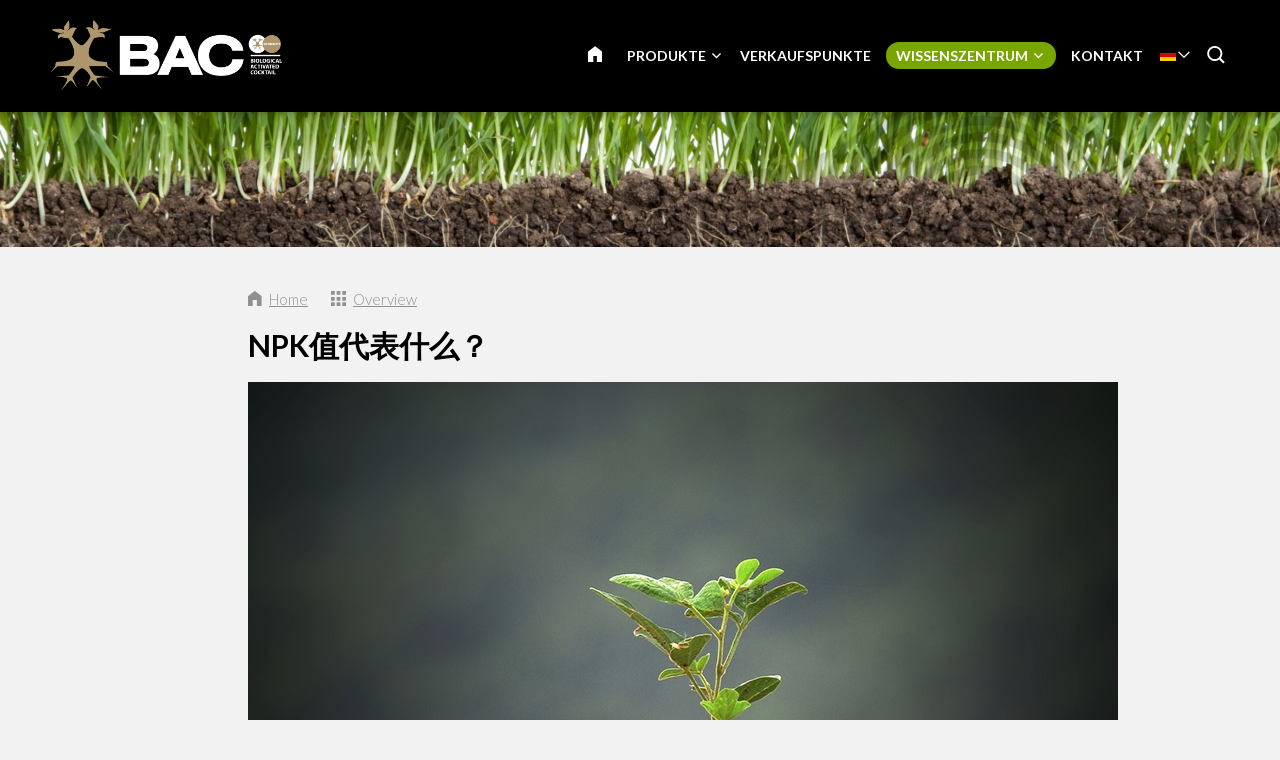

--- FILE ---
content_type: text/html; charset=UTF-8
request_url: https://www.baconline.de/wissenszentrum/blog/4347-npk-zhi-dai-biao-shen-me
body_size: 12265
content:
<!DOCTYPE html>
<!--[if lt IE 7 ]><html lang="de" class="no-js ie6"><![endif]-->
<!--[if IE 7 ]><html lang="de" class="no-js ie7"><![endif]-->
<!--[if IE 8 ]><html lang="de" class="no-js ie8"></html><![endif]-->
<!--[if IE 9 ]><html lang="de" class="no-js ie9"><![endif]-->
<!--[if (gt IE 9)|!(IE)]><!--><html lang="de" class="no-js"><!--<![endif]-->
<head>

<script type='text/javascript' src='/ui/uibase/script/setcookie.js?r=2b0fb64fe3071088dc4630093935479cfe20b7f0'></script>
<meta itemprop="pb:time" content="1597581780">
<meta property="og:type" content="article">
<meta property="og:url" content="https://www.baconline.de/wissenszentrum/blog/4347-npk-zhi-dai-biao-shen-me">
<meta property="og:title" content="NPK值代表什么？">
<meta property="og:description" content="种植者都希望给植物以适量的养分。NPK值能帮助您实现这一目标。NPK值通常出现在肥料包装上，说明其中含有多少氮、磷和钾。理解了NPK值，您就可以让植物保持健康。 氮 - N N代表氮。氮元素确保叶片和茎干呈现漂亮的绿色，并有助于植物生长。如果您的植物氮元素不足，叶片就会变黄。但氮过剩也不好，植物抗逆能力会下降，更容易遭受病害、真菌感染、霜冻和虫害。 磷 - P ...">
<meta property="og:image" content="https://www.baconline.de/l/library/download/urn:uuid:1bf021ac-d2ae-487e-ad79-d16fe7ffe6a4/bac-online-npk-waarde.jpg?scaleType=3&amp;width=600&amp;height=315">
<meta property="og:image:width" content="600">
<meta property="og:image:height" content="315">
<meta property="article:published_time" content="2020-09-18T14:54:00+00:00">
<meta property="article:author" content="PromoVisique">
<link rel="canonical" href="https://www.baconline.de/wissenszentrum/blog/4347-npk-zhi-dai-biao-shen-me" />
 <meta name='generator' content='Procurios' />
	<meta charset="UTF-8" />

    <link href="https://fonts.googleapis.com/css?family=Lato:300,400,700" rel="stylesheet" media="screen" type="text/css">
    <link rel='stylesheet' type='text/css' media='screen' href='/cache/2l6hhv7w6k844.f8a7ca9472af.css' />
<link rel='stylesheet' type='text/css' media='screen' href='/cache/beac9jwhp0ou.f8a7ca9472af.css' />
<link rel='stylesheet' type='text/css' media='print' href='/cache/1qi1rnqk4kee5.f8a7ca9472af.css' />
<meta http-equiv="X-UA-Compatible" content="IE=edge,chrome=1">
	<meta name='apple-mobile-web-app-capable' content='yes' />
	<link rel='apple-touch-icon-precomposed' href='/l/library/download/urn:uuid:97991275-131d-49b7-b8e7-dd5e2652191d/favicon-mobiel-bac-online.png?scaleType=3&height=57&width=57' sizes='57x57' />
	<link rel='apple-touch-icon-precomposed' href='/l/library/download/urn:uuid:97991275-131d-49b7-b8e7-dd5e2652191d/favicon-mobiel-bac-online.png?scaleType=3&height=72&width=72' sizes='72x72' />
	<link rel='apple-touch-icon-precomposed' href='/l/library/download/urn:uuid:97991275-131d-49b7-b8e7-dd5e2652191d/favicon-mobiel-bac-online.png?scaleType=3&height=144&width=144' sizes='114x114' />

	<title>NPK值代表什么？ - BAC Online</title>
	<meta name='viewport' content='initial-scale=1,maximum-scale=1,user-scalable=no,width=device-width' />
	<meta name='author' content='BAC Online' />
	<link rel="publisher" href="" />
	<meta name="copyright" content="© 2026 - BAC Online" />
	<meta name="description" content="种植者都希望给植物以适量的养分。NPK值能帮助您实现这一目标。NPK值通常出现在肥料包装上，说明其中含有多少氮、磷和钾。理解了NPK值，您就可以让植物保持健康。  氮 - N  N代表氮。氮元素确保叶片和茎干呈现漂亮的绿色，并有助于植物生长。如果您的植物氮元素不足，叶片就会变黄。但氮过剩也不好，植物抗逆..." />
	
    <link rel="shortcut icon" href="/l/library/download/urn:uuid:58dd3353-b847-4a01-8923-fdb699c99ffa/bac-online-biologische-plantenvoeding.png" />
	<link rel='stylesheet' type='text/css' media='screen' href='/ui/uibase/style/pbutil.css?rev=936ee22c6760c7601820a01aadeb5a63a9c84a35' />
<script type='text/javascript' src='/ui/uibase/script/prototype/prototype-min.js?rev=2ce7626cd5fcfb3042f3ce6c532d9fd6b7e4e352'></script>
<script type='text/javascript' src='/ui/uibase/droplets/iframe-resizer/child.js?rev=8075597b7937271dad9679269aec91bcab7a61fc'></script>
<script type='text/javascript' src='/ui/uibase/script/pblib/pblib.js?rev=397cb9ef2e7dec4e026c879b0066f2807e007912'></script>

	
	<link rel='alternate' hreflang='ar' href='https://www.baconline.ma/%D8%A7%D9%84%D9%85%D8%AF%D9%88%D9%86%D8%A9/%D9%85%D8%B1%D9%83%D8%B2-%D8%A7%D9%84%D9%85%D8%B9%D8%B1%D9%81%D8%A9/4347-npk-zhi-dai-biao-shen-me' />
	<link rel='alternate' hreflang='cs-CZ' href='https://www.baconline.cz/poradensk%C3%A9-centrum/blog/4347-npk-zhi-dai-biao-shen-me' />
	<link rel='alternate' hreflang='da-DK' href='https://www.baconline.dk/ekspertisecentrum/blog/4347-npk-zhi-dai-biao-shen-me' />
	<link rel='alternate' hreflang='de-DE' href='https://www.baconline.de/wissenszentrum/blog/4347-npk-zhi-dai-biao-shen-me' />
	<link rel='alternate' hreflang='en-US' href='https://www.bacfertilizers.com/knowledge-centre/blog/4347-npk-zhi-dai-biao-shen-me' />
	<link rel='alternate' hreflang='fr-FR' href='https://www.baconline.fr/centre-de-connaissances/blog/4347-npk-zhi-dai-biao-shen-me' />
	<link rel='alternate' hreflang='he-IL' href='https://baconline.co.il/%D7%91%D7%9C%D7%95%D7%92/%D7%9E%D7%A8%D7%9B%D7%96-%D7%99%D7%93%D7%A2/4347-npk-zhi-dai-biao-shen-me' />
	<link rel='alternate' hreflang='ja-JP' href='https://www.baconline.jp/%E3%83%8A%E3%83%AC%E3%83%83%E3%82%B8%E3%82%BB%E3%83%B3%E3%82%BF%E3%83%BC/%E3%83%96%E3%83%AD%E3%82%B0/4347-npk-zhi-dai-biao-shen-me' />
	<link rel='alternate' hreflang='nl-NL' href='https://www.baconline.nl/kenniscentrum/blog/4347-npk-zhi-dai-biao-shen-me' />
	<link rel='alternate' hreflang='pl-PL' href='https://www.bacfertilizers.pl/centrum-ekspertyzy/blog/4347-npk-zhi-dai-biao-shen-me' />
	<link rel='alternate' hreflang='pt-PT' href='https://www.bac-online.pt/centro-de-conhecimento/blog/4347-npk-zhi-dai-biao-shen-me' />
	<link rel='alternate' hreflang='ro-RO' href='https://www.baconline.ro/centrul-de-expertiz%C4%83/blog/4347-npk-zhi-dai-biao-shen-me' />
	<link rel='alternate' hreflang='ru-RU' href='https://www.baconline.ru/%D1%86%D0%B5%D0%BD%D1%82%D1%80-%D0%B7%D0%BD%D0%B0%D0%BD%D0%B8%D0%B9/%D0%B1%D0%BB%D0%BE%D0%B3/4347-npk-zhi-dai-biao-shen-me' />
	<link rel='alternate' hreflang='sq-AL' href='https://www.baconline.al/qendra-e-dijes/blog/4347-npk-zhi-dai-biao-shen-me' />
	<link rel='alternate' hreflang='vi-VN' href='https://www.baconline.vn/trung-t%C3%A2m-ki%E1%BA%BFn-th%E1%BB%A9c/blog/4347-npk-zhi-dai-biao-shen-me' />
	<link rel='alternate' hreflang='zh' href='https://www.bac-online.cn/%E7%9F%A5%E8%AF%86%E4%B8%AD%E5%BF%83/%E5%8D%9A%E5%AE%A2/4347-npk-zhi-dai-biao-shen-me' />

<meta name='google-site-verification' content='3UaZ8Jyp65t1jVg42MgZWd6VRQDVaZ9AuZDfS6QaULQ' />
<!-- Google Analytics (GA4) -->
<script async src='https://www.googletagmanager.com/gtag/js?id=G-Q984CZ7GJY'></script>
<script>window.dataLayer = window.dataLayer || [];function gtag(){dataLayer.push(arguments);}gtag('js', new Date());gtag('config', 'G-Q984CZ7GJY');
</script>
<!-- End Google Analytics (GA4) -->

<script type='text/javascript'>var digitalData = {"page":{"attributes":{"PBSiteID":"920"},"pageInfo":{"pageID":"1296","pageName":"NPK\u503c\u4ee3\u8868\u4ec0\u4e48\uff1f","language":"de_DE","breadCrumbs":["Home","Header-menu","Wissenszentrum","NPK\u503c\u4ee3\u8868\u4ec0\u4e48\uff1f"]}},"component":[{"componentInfo":{"componentID":"1255","componentName":"Header (Kenniscentrum)"},"attributes":{"componentType":"ONE Foto\/Slideshow 100%","componentModule":"Website"}},{"componentInfo":{"componentID":"2395","componentName":"Blog"},"attributes":{"componentType":"NewsContent","componentModule":"Website"}},{"componentInfo":{"componentID":"3879","componentName":"Nieuwsbericht bekijken"},"attributes":{"componentType":"NewsView","componentModule":"Website"}}],"cookiePolicy":{"acceptancePolicy":"optIn","cookieTypeCategory":{"tracking":"tracking","statistics":"tracking","external":"external","functional":"essential"},"allowedCookieTypes":{"functional":true,"preferences":true,"statistics":true,"tracking":true,"external":true}},"pageInstanceID":"production"}</script><script src="/ui/uibase/vendor/procurios/amdLoader/dist/amdLoader.js?rev=b1a6a7ceda19f51c6a18587a2b15ca17675e5d29" data-main data-rev="f8a7ca9472af"></script><link rel='stylesheet' media='screen' href='/files/mod_news/style/news.css?rev=b235ab143c1d612fe99090c80fdab78687ffaccd' type='text/css' />

	
</head>
<body id="default" class="body desktop-menu-fits   mod-news news-article  header-overlap border-radius-enabled navigation-in-caps  " data-header-height='110'>

	<!-- ProBaseSpider noIndex -->
	<div class="skip-links">
		<span>Skip links</span>
		<ul>
			<li><a href="#content">Jump to the content</a></li>
			<li><a href="#nav">Jump to the navigation</a></li>
		</ul>
	</div>
	<div class="mobile-nav">
		<div id="m-nav" class="mobile-nav-main">
			<ul><li class="nth-child1">                
            <a href="/">Home</a></li><li class="nth-child2">                
            <a href="/produkte" class="sub">Produkte</a><ul><li class="nth-child1">                
            <a href="/biologische-produkte" class="sub">Biologische Produkte</a><ul><li class="nth-child1">                
            <a href="/biologische-produkte">Biologische Produkte</a></li><li class="nth-child2">                
            <a href="/biologische-produkte/bl%C3%BCten-n%C3%A4hrstoffe">Blüten-Nährstoffe</a></li><li class="nth-child3">                
            <a href="/biologische-produkte/wachstums-n%C3%A4hrstoffe">Wachstums-Nährstoffe</a></li><li class="nth-child4">                
            <a href="/biologische-produkte/pk-booster">PK Booster</a></li><li class="nth-child5">                
            <a href="/biologische-produkte/pflanzenstarkungsmittel">Pflanzenstärkungsmittel</a></li><li class="nth-child6 last">                
            <a href="/biologische-produkte/sonstige-produkte">Sonstige Produkte</a></li></ul></li><li class="nth-child2">                
            <a href="/mineralische-produkte" class="sub">Mineralische Produkte</a><ul><li class="nth-child1">                
            <a href="/mineralische-produkte">Mineralische Produkte</a></li><li class="nth-child2">                
            <a href="/mineralische-produkte/erd-nahrung">Aarde voeding</a></li><li class="nth-child3">                
            <a href="/mineralische-produkte/kokos-nahrung">Cocos voeding</a></li><li class="nth-child4">                
            <a href="/mineralische-produkte/f1-extreme-booster">F1 Extreme Booster</a></li><li class="nth-child5">                
            <a href="/mineralische-produkte/hydro-nahrung">Hydro voeding</a></li><li class="nth-child6 last">                
            <a href="/mineralische-produkte/zusatzmittel">Zusatzmittel</a></li></ul></li><li class="nth-child3 last">                
            <a href="/pflanzstimulatoren" class="sub">Pflanzstimulatoren</a><ul><li class="nth-child1">                
            <a href="/pflanzstimulatoren">Pflanzstimulatoren</a></li><li class="nth-child2">                
            <a href="/pflanzstimulatoren/bio-clone">Bio Clone</a></li><li class="nth-child3">                
            <a href="/pflanzstimulatoren/bl%C3%BCtenstimulator">Blütenstimulator</a></li><li class="nth-child4">                
            <a href="/pflanzstimulatoren/final-solution">Final Solution</a></li><li class="nth-child5">                
            <a href="/pflanzstimulatoren/wurzelstimulator">Wurzelstimulator</a></li><li class="nth-child6 last">                
            <a href="/pflanzstimulatoren/x-seed">X-Seed</a></li></ul></li></ul></li><li class="nth-child3">                
            <a href="/verkaufspunkte">Verkaufspunkte</a></li><li class="nth-child4 active">                
            <a href="/wissenszentrum" class="sub">Wissenszentrum</a><ul><li class="nth-child1">                
            <a href="/wissenszentrum/downloads" class="sub">Downloads</a><ul><li class="nth-child1">                
            <a href="/wissenszentrum/downloads/z%C3%BCchtungsschemas">Züchtungsschemas</a></li><li class="nth-child2">                
            <a href="/wissenszentrum/downloads/sicherheitsdatenbl%C3%A4tter">Sicherheitsdatenblätter</a></li><li class="nth-child3">                
            <a href="/wissenszentrum/downloads/produktabbildungen">Produktabbildungen</a></li><li class="nth-child4">                
            <a href="/wissenszentrum/downloads/logo-und-unternehmensbild-bac-online">Logo und Unternehmensbild BAC Online</a></li><li class="nth-child5">                
            <a href="/wissenszentrum/downloads/bac-spring-campaign">BAC Spring Campaign</a></li><li class="nth-child6">                
            <a href="/kenniscentrum/downloads/flyers">Flyers</a></li><li class="nth-child7 last">                
            <a href="/kenniscentrum/downloads/certificaten">Certificaten</a></li></ul></li><li class="nth-child2">                
            <a href="/wissenszentrum/pers%C3%B6nliche-beratung">Persönliche Beratung</a></li><li class="nth-child3">                
            <a href="/wissenszentrum/h%C3%A4ufig-gestellte-fragen">Häufig gestellte Fragen</a></li><li class="nth-child4 active last">                
            <a href="/wissenszentrum/blog" aria-current="page">Blog</a></li></ul></li><li class="nth-child5 last">                
            <a href="/kontakt">Kontakt</a></li></ul>
		</div>
		<div class="mobile__bottom">
			<div class='mobile__bottomBar'>
			
			<div class="mobile__languageContainer">
				<!-- ProBaseSpider noIndex noLinks --><div class="language-selector">
	<ul class="languageList">
								<li class="languageList__item ar first">
				<a href="https://www.baconline.ma/l/i18n/switch?ref=230%2Cnews_id_title%3D4347-npk-zhi-dai-biao-shen-me&amp;_sig=15c3e21efea9e4d59d58113e7556a383141a9c87edd8a9ae46d1383006ec4bff" class='language__link'>
					<span class='language__originalName'>Arabic</span>
					<span class='language__code'>ar</span>
				</a>
			</li>
								<li class="languageList__item cs">
				<a href="https://www.baconline.cz/l/i18n/switch?ref=230%2Cnews_id_title%3D4347-npk-zhi-dai-biao-shen-me&amp;_sig=15c3e21efea9e4d59d58113e7556a383141a9c87edd8a9ae46d1383006ec4bff" class='language__link'>
					<span class='language__originalName'>Czech</span>
					<span class='language__code'>cs</span>
				</a>
			</li>
								<li class="languageList__item da">
				<a href="https://www.baconline.dk/l/i18n/switch?ref=230%2Cnews_id_title%3D4347-npk-zhi-dai-biao-shen-me&amp;_sig=15c3e21efea9e4d59d58113e7556a383141a9c87edd8a9ae46d1383006ec4bff" class='language__link'>
					<span class='language__originalName'>Danish</span>
					<span class='language__code'>da</span>
				</a>
			</li>
								<li class="languageList__item de current">
				<a href="/wissenszentrum/blog/4347-npk-zhi-dai-biao-shen-me" class='language__link'>
					<span class='language__originalName'>Deutsch</span>
					<span class='language__code'>de</span>
				</a>
			</li>
								<li class="languageList__item en">
				<a href="https://www.bacfertilizers.com/l/i18n/switch?ref=230%2Cnews_id_title%3D4347-npk-zhi-dai-biao-shen-me&amp;_sig=15c3e21efea9e4d59d58113e7556a383141a9c87edd8a9ae46d1383006ec4bff" class='language__link'>
					<span class='language__originalName'>English</span>
					<span class='language__code'>en</span>
				</a>
			</li>
								<li class="languageList__item fr">
				<a href="https://www.baconline.fr/l/i18n/switch?ref=230%2Cnews_id_title%3D4347-npk-zhi-dai-biao-shen-me&amp;_sig=15c3e21efea9e4d59d58113e7556a383141a9c87edd8a9ae46d1383006ec4bff" class='language__link'>
					<span class='language__originalName'>Français</span>
					<span class='language__code'>fr</span>
				</a>
			</li>
								<li class="languageList__item he">
				<a href="https://baconline.co.il/l/i18n/switch?ref=230%2Cnews_id_title%3D4347-npk-zhi-dai-biao-shen-me&amp;_sig=15c3e21efea9e4d59d58113e7556a383141a9c87edd8a9ae46d1383006ec4bff" class='language__link'>
					<span class='language__originalName'>Hebrew</span>
					<span class='language__code'>he</span>
				</a>
			</li>
								<li class="languageList__item ja">
				<a href="https://www.baconline.jp/l/i18n/switch?ref=230%2Cnews_id_title%3D4347-npk-zhi-dai-biao-shen-me&amp;_sig=15c3e21efea9e4d59d58113e7556a383141a9c87edd8a9ae46d1383006ec4bff" class='language__link'>
					<span class='language__originalName'>Japanese</span>
					<span class='language__code'>ja</span>
				</a>
			</li>
								<li class="languageList__item nl">
				<a href="https://www.baconline.nl/l/i18n/switch?ref=230%2Cnews_id_title%3D4347-npk-zhi-dai-biao-shen-me&amp;_sig=15c3e21efea9e4d59d58113e7556a383141a9c87edd8a9ae46d1383006ec4bff" class='language__link'>
					<span class='language__originalName'>Nederlands</span>
					<span class='language__code'>nl</span>
				</a>
			</li>
								<li class="languageList__item pl">
				<a href="https://www.bacfertilizers.pl/l/i18n/switch?ref=230%2Cnews_id_title%3D4347-npk-zhi-dai-biao-shen-me&amp;_sig=15c3e21efea9e4d59d58113e7556a383141a9c87edd8a9ae46d1383006ec4bff" class='language__link'>
					<span class='language__originalName'>Polski</span>
					<span class='language__code'>pl</span>
				</a>
			</li>
								<li class="languageList__item pt">
				<a href="https://www.bac-online.pt/l/i18n/switch?ref=230%2Cnews_id_title%3D4347-npk-zhi-dai-biao-shen-me&amp;_sig=15c3e21efea9e4d59d58113e7556a383141a9c87edd8a9ae46d1383006ec4bff" class='language__link'>
					<span class='language__originalName'>Português</span>
					<span class='language__code'>pt</span>
				</a>
			</li>
								<li class="languageList__item ro">
				<a href="https://www.baconline.ro/l/i18n/switch?ref=230%2Cnews_id_title%3D4347-npk-zhi-dai-biao-shen-me&amp;_sig=15c3e21efea9e4d59d58113e7556a383141a9c87edd8a9ae46d1383006ec4bff" class='language__link'>
					<span class='language__originalName'>Română</span>
					<span class='language__code'>ro</span>
				</a>
			</li>
								<li class="languageList__item ru">
				<a href="https://www.baconline.ru/l/i18n/switch?ref=230%2Cnews_id_title%3D4347-npk-zhi-dai-biao-shen-me&amp;_sig=15c3e21efea9e4d59d58113e7556a383141a9c87edd8a9ae46d1383006ec4bff" class='language__link'>
					<span class='language__originalName'>Russian</span>
					<span class='language__code'>ru</span>
				</a>
			</li>
								<li class="languageList__item sq">
				<a href="https://www.baconline.al/l/i18n/switch?ref=230%2Cnews_id_title%3D4347-npk-zhi-dai-biao-shen-me&amp;_sig=15c3e21efea9e4d59d58113e7556a383141a9c87edd8a9ae46d1383006ec4bff" class='language__link'>
					<span class='language__originalName'>Albanian</span>
					<span class='language__code'>sq</span>
				</a>
			</li>
								<li class="languageList__item vi">
				<a href="https://www.baconline.vn/l/i18n/switch?ref=230%2Cnews_id_title%3D4347-npk-zhi-dai-biao-shen-me&amp;_sig=15c3e21efea9e4d59d58113e7556a383141a9c87edd8a9ae46d1383006ec4bff" class='language__link'>
					<span class='language__originalName'>Vietnamese</span>
					<span class='language__code'>vi</span>
				</a>
			</li>
								<li class="languageList__item zh last">
				<a href="https://www.bac-online.cn/l/i18n/switch?ref=230%2Cnews_id_title%3D4347-npk-zhi-dai-biao-shen-me&amp;_sig=15c3e21efea9e4d59d58113e7556a383141a9c87edd8a9ae46d1383006ec4bff" class='language__link'>
					<span class='language__originalName'>Chinese</span>
					<span class='language__code'>zh</span>
				</a>
			</li>
			</ul>
															<div class="current-language icon-down de">
				<span class='language__originalName'>Deutsch</span>
				<span class='language__code'>de</span>
			</div>
																																							</div><!-- /ProBaseSpider -->
				<div class='mobile__languageOverlay'></div>
			</div>
			<div class="mobileSocialMedia">
				<ul class="mobileSocialMedia__icons">
					
					<li class="mobileSocialMedia__icon">
						<a class="mobileSocialMedia__iconLink icon-facebook" href="https://www.facebook.com/baconline.nl/" target="_blank"><span class="mobileSocialMedia__iconText">Facebook</span></a>
					</li>
					
					
					
					<li class="mobileSocialMedia__icon">
						<a class="mobileSocialMedia__iconLink icon-twitter-bird" href="https://twitter.com/BaconlineNl" target="_blank"><span class="mobileSocialMedia__iconText">Twitter</span></a>
					</li>
					
					
					<li class="mobileSocialMedia__icon">
						<a class="mobileSocialMedia__iconLink icon-linkedin" href="https://www.linkedin.com/company/bg-products-bv/" target="_blank"><span class="mobileSocialMedia__iconText">LinkedIn</span></a>
					</li>
					
					
				</ul>
			</div>
			</div>
		</div>
	</div>
	<div class="site-wrapper">
		<div class="header-wrapper header-sticky  has-language-selector has-search" id="header-wrapper">
			<div class="header" id="header">
				<div class="header-container">
					<div class="menu-toggle">
						<a class="toggle-main-mobile-nav" id="toggle-main-mobile-nav" href='/sitemap'>
                            <span class='toggle-main-mobile-nav-icon'>
                                <span class="bar-top"></span>
							    <span class="bar-mid"></span>
							    <span class="bar-bot"></span>
							    <span class="sr">Navigation</span>
                            </span>
						</a>
					</div>
					<div class="logo-container ">
						<a href="/" id="logo" class="logo" title="Back to the homepage">
                            <img class='logo-image logo-image-large'
                                 src="/l/library/download/urn:uuid:af9c64ae-4bc5-4e03-8d2c-5aab6da85f80/logo-bac-online.png?height=200"
                                 alt="BAC Online">
                            <img class='logo-image logo-image-small'
                                 src="/l/library/download/urn:uuid:af9c64ae-4bc5-4e03-8d2c-5aab6da85f80/logo-bac-online.png?height=76"
                                 alt="BAC Online">
						</a>
					</div>
					<div id="nav-main" class="nav nav-hor nav-main">
						<ul><li class="nth-child1">                
            <a href="/">Home</a></li><li class="nth-child2">                
            <a href="/produkte" class="sub">Produkte</a><ul><li class="nth-child1">                
            <a href="/biologische-produkte" class="sub">Biologische Produkte</a><ul><li class="nth-child1">                
            <a href="/biologische-produkte">Biologische Produkte</a></li><li class="nth-child2">                
            <a href="/biologische-produkte/bl%C3%BCten-n%C3%A4hrstoffe">Blüten-Nährstoffe</a></li><li class="nth-child3">                
            <a href="/biologische-produkte/wachstums-n%C3%A4hrstoffe">Wachstums-Nährstoffe</a></li><li class="nth-child4">                
            <a href="/biologische-produkte/pk-booster">PK Booster</a></li><li class="nth-child5">                
            <a href="/biologische-produkte/pflanzenstarkungsmittel">Pflanzenstärkungsmittel</a></li><li class="nth-child6 last">                
            <a href="/biologische-produkte/sonstige-produkte">Sonstige Produkte</a></li></ul></li><li class="nth-child2">                
            <a href="/mineralische-produkte" class="sub">Mineralische Produkte</a><ul><li class="nth-child1">                
            <a href="/mineralische-produkte">Mineralische Produkte</a></li><li class="nth-child2">                
            <a href="/mineralische-produkte/erd-nahrung">Aarde voeding</a></li><li class="nth-child3">                
            <a href="/mineralische-produkte/kokos-nahrung">Cocos voeding</a></li><li class="nth-child4">                
            <a href="/mineralische-produkte/f1-extreme-booster">F1 Extreme Booster</a></li><li class="nth-child5">                
            <a href="/mineralische-produkte/hydro-nahrung">Hydro voeding</a></li><li class="nth-child6 last">                
            <a href="/mineralische-produkte/zusatzmittel">Zusatzmittel</a></li></ul></li><li class="nth-child3 last">                
            <a href="/pflanzstimulatoren" class="sub">Pflanzstimulatoren</a><ul><li class="nth-child1">                
            <a href="/pflanzstimulatoren">Pflanzstimulatoren</a></li><li class="nth-child2">                
            <a href="/pflanzstimulatoren/bio-clone">Bio Clone</a></li><li class="nth-child3">                
            <a href="/pflanzstimulatoren/bl%C3%BCtenstimulator">Blütenstimulator</a></li><li class="nth-child4">                
            <a href="/pflanzstimulatoren/final-solution">Final Solution</a></li><li class="nth-child5">                
            <a href="/pflanzstimulatoren/wurzelstimulator">Wurzelstimulator</a></li><li class="nth-child6 last">                
            <a href="/pflanzstimulatoren/x-seed">X-Seed</a></li></ul></li></ul></li><li class="nth-child3">                
            <a href="/verkaufspunkte">Verkaufspunkte</a></li><li class="nth-child4 active">                
            <a href="/wissenszentrum" class="sub">Wissenszentrum</a><ul><li class="nth-child1">                
            <a href="/wissenszentrum/downloads" class="sub">Downloads</a><ul><li class="nth-child1">                
            <a href="/wissenszentrum/downloads/z%C3%BCchtungsschemas">Züchtungsschemas</a></li><li class="nth-child2">                
            <a href="/wissenszentrum/downloads/sicherheitsdatenbl%C3%A4tter">Sicherheitsdatenblätter</a></li><li class="nth-child3">                
            <a href="/wissenszentrum/downloads/produktabbildungen">Produktabbildungen</a></li><li class="nth-child4">                
            <a href="/wissenszentrum/downloads/logo-und-unternehmensbild-bac-online">Logo und Unternehmensbild BAC Online</a></li><li class="nth-child5">                
            <a href="/wissenszentrum/downloads/bac-spring-campaign">BAC Spring Campaign</a></li><li class="nth-child6">                
            <a href="/kenniscentrum/downloads/flyers">Flyers</a></li><li class="nth-child7 last">                
            <a href="/kenniscentrum/downloads/certificaten">Certificaten</a></li></ul></li><li class="nth-child2">                
            <a href="/wissenszentrum/pers%C3%B6nliche-beratung">Persönliche Beratung</a></li><li class="nth-child3">                
            <a href="/wissenszentrum/h%C3%A4ufig-gestellte-fragen">Häufig gestellte Fragen</a></li><li class="nth-child4 active last">                
            <a href="/wissenszentrum/blog" aria-current="page">Blog</a></li></ul></li><li class="nth-child5 last">                
            <a href="/kontakt">Kontakt</a></li></ul>
					</div>
					
					<div class="language-container">
						<!-- ProBaseSpider noIndex noLinks --><div class="language-selector">
	<ul class="languageList">
								<li class="languageList__item ar first">
				<a href="https://www.baconline.ma/l/i18n/switch?ref=230%2Cnews_id_title%3D4347-npk-zhi-dai-biao-shen-me&amp;_sig=15c3e21efea9e4d59d58113e7556a383141a9c87edd8a9ae46d1383006ec4bff" class='language__link'>
					<span class='language__originalName'>Arabic</span>
					<span class='language__code'>ar</span>
				</a>
			</li>
								<li class="languageList__item cs">
				<a href="https://www.baconline.cz/l/i18n/switch?ref=230%2Cnews_id_title%3D4347-npk-zhi-dai-biao-shen-me&amp;_sig=15c3e21efea9e4d59d58113e7556a383141a9c87edd8a9ae46d1383006ec4bff" class='language__link'>
					<span class='language__originalName'>Czech</span>
					<span class='language__code'>cs</span>
				</a>
			</li>
								<li class="languageList__item da">
				<a href="https://www.baconline.dk/l/i18n/switch?ref=230%2Cnews_id_title%3D4347-npk-zhi-dai-biao-shen-me&amp;_sig=15c3e21efea9e4d59d58113e7556a383141a9c87edd8a9ae46d1383006ec4bff" class='language__link'>
					<span class='language__originalName'>Danish</span>
					<span class='language__code'>da</span>
				</a>
			</li>
								<li class="languageList__item de current">
				<a href="/wissenszentrum/blog/4347-npk-zhi-dai-biao-shen-me" class='language__link'>
					<span class='language__originalName'>Deutsch</span>
					<span class='language__code'>de</span>
				</a>
			</li>
								<li class="languageList__item en">
				<a href="https://www.bacfertilizers.com/l/i18n/switch?ref=230%2Cnews_id_title%3D4347-npk-zhi-dai-biao-shen-me&amp;_sig=15c3e21efea9e4d59d58113e7556a383141a9c87edd8a9ae46d1383006ec4bff" class='language__link'>
					<span class='language__originalName'>English</span>
					<span class='language__code'>en</span>
				</a>
			</li>
								<li class="languageList__item fr">
				<a href="https://www.baconline.fr/l/i18n/switch?ref=230%2Cnews_id_title%3D4347-npk-zhi-dai-biao-shen-me&amp;_sig=15c3e21efea9e4d59d58113e7556a383141a9c87edd8a9ae46d1383006ec4bff" class='language__link'>
					<span class='language__originalName'>Français</span>
					<span class='language__code'>fr</span>
				</a>
			</li>
								<li class="languageList__item he">
				<a href="https://baconline.co.il/l/i18n/switch?ref=230%2Cnews_id_title%3D4347-npk-zhi-dai-biao-shen-me&amp;_sig=15c3e21efea9e4d59d58113e7556a383141a9c87edd8a9ae46d1383006ec4bff" class='language__link'>
					<span class='language__originalName'>Hebrew</span>
					<span class='language__code'>he</span>
				</a>
			</li>
								<li class="languageList__item ja">
				<a href="https://www.baconline.jp/l/i18n/switch?ref=230%2Cnews_id_title%3D4347-npk-zhi-dai-biao-shen-me&amp;_sig=15c3e21efea9e4d59d58113e7556a383141a9c87edd8a9ae46d1383006ec4bff" class='language__link'>
					<span class='language__originalName'>Japanese</span>
					<span class='language__code'>ja</span>
				</a>
			</li>
								<li class="languageList__item nl">
				<a href="https://www.baconline.nl/l/i18n/switch?ref=230%2Cnews_id_title%3D4347-npk-zhi-dai-biao-shen-me&amp;_sig=15c3e21efea9e4d59d58113e7556a383141a9c87edd8a9ae46d1383006ec4bff" class='language__link'>
					<span class='language__originalName'>Nederlands</span>
					<span class='language__code'>nl</span>
				</a>
			</li>
								<li class="languageList__item pl">
				<a href="https://www.bacfertilizers.pl/l/i18n/switch?ref=230%2Cnews_id_title%3D4347-npk-zhi-dai-biao-shen-me&amp;_sig=15c3e21efea9e4d59d58113e7556a383141a9c87edd8a9ae46d1383006ec4bff" class='language__link'>
					<span class='language__originalName'>Polski</span>
					<span class='language__code'>pl</span>
				</a>
			</li>
								<li class="languageList__item pt">
				<a href="https://www.bac-online.pt/l/i18n/switch?ref=230%2Cnews_id_title%3D4347-npk-zhi-dai-biao-shen-me&amp;_sig=15c3e21efea9e4d59d58113e7556a383141a9c87edd8a9ae46d1383006ec4bff" class='language__link'>
					<span class='language__originalName'>Português</span>
					<span class='language__code'>pt</span>
				</a>
			</li>
								<li class="languageList__item ro">
				<a href="https://www.baconline.ro/l/i18n/switch?ref=230%2Cnews_id_title%3D4347-npk-zhi-dai-biao-shen-me&amp;_sig=15c3e21efea9e4d59d58113e7556a383141a9c87edd8a9ae46d1383006ec4bff" class='language__link'>
					<span class='language__originalName'>Română</span>
					<span class='language__code'>ro</span>
				</a>
			</li>
								<li class="languageList__item ru">
				<a href="https://www.baconline.ru/l/i18n/switch?ref=230%2Cnews_id_title%3D4347-npk-zhi-dai-biao-shen-me&amp;_sig=15c3e21efea9e4d59d58113e7556a383141a9c87edd8a9ae46d1383006ec4bff" class='language__link'>
					<span class='language__originalName'>Russian</span>
					<span class='language__code'>ru</span>
				</a>
			</li>
								<li class="languageList__item sq">
				<a href="https://www.baconline.al/l/i18n/switch?ref=230%2Cnews_id_title%3D4347-npk-zhi-dai-biao-shen-me&amp;_sig=15c3e21efea9e4d59d58113e7556a383141a9c87edd8a9ae46d1383006ec4bff" class='language__link'>
					<span class='language__originalName'>Albanian</span>
					<span class='language__code'>sq</span>
				</a>
			</li>
								<li class="languageList__item vi">
				<a href="https://www.baconline.vn/l/i18n/switch?ref=230%2Cnews_id_title%3D4347-npk-zhi-dai-biao-shen-me&amp;_sig=15c3e21efea9e4d59d58113e7556a383141a9c87edd8a9ae46d1383006ec4bff" class='language__link'>
					<span class='language__originalName'>Vietnamese</span>
					<span class='language__code'>vi</span>
				</a>
			</li>
								<li class="languageList__item zh last">
				<a href="https://www.bac-online.cn/l/i18n/switch?ref=230%2Cnews_id_title%3D4347-npk-zhi-dai-biao-shen-me&amp;_sig=15c3e21efea9e4d59d58113e7556a383141a9c87edd8a9ae46d1383006ec4bff" class='language__link'>
					<span class='language__originalName'>Chinese</span>
					<span class='language__code'>zh</span>
				</a>
			</li>
			</ul>
															<div class="current-language icon-down de">
				<span class='language__originalName'>Deutsch</span>
				<span class='language__code'>de</span>
			</div>
																																							</div><!-- /ProBaseSpider -->
					</div>
					<a href="#"  class="alertIcon"><img src="/l/library/download/urn:uuid:9e2ebbb1-3d2a-4229-88e0-4c79d65d24a3/language-switch-icon.svg" alt='Notification icon' /></a>
					
					<div class="search-container">
						<div class="search-toggleContainer">
							<a class='search-toggle' href='/k/searchengine' id="toggle-search">
								<span class="sr">Suche</span>
							</a>
						</div>
						<div class='search'>
							
            <!-- ProBaseSpider noIndex -->
            <form method='get' action='/k/searchengine' id='quick-search' class='quickSearch'>
            <fieldset><label for='searchfield'>Frontend search: </label>
            <input id='searchfield' type='text' name='q' value='' />
            <button type='submit'><span class='inner-button'>Frontend search</span></button></fieldset></form>
            <!-- /ProBaseSpider -->
						</div>
					</div>
				</div>
			</div>
		</div>
		<div class="main-container">
			<div class="main wrapper clearfix">
				<div id="content" class="content">
					
					<!-- /ProBaseSpider -->
					
					<div
    id='art_1255'
    class='article article_1 article_odd article_first'
    >
        <div class='article_content article_static article_template'><style type="text/css">
    .at-is-843666794 {
            background-color: #ebebeb;
        }
    .at-is-843666794 .at-is-images,
    .at-is-843666794 .at-is-images li {
        max-height: 370px;
    }

</style>
<div class="at-is at-is-843666794 at-one no-animation" ><div class="at-is-images at-images"><ul><li alt="" class="at-is-image at-image at-image-1  show" data-id="843666794"><img srcset='/l/library/download/urn:uuid:d62790c5-7f82-437d-acc4-e544b7e77d35/header-minerale-producten-3.jpg?scaleType=6&width=1920&height=370 1920w,
                                 /l/library/download/urn:uuid:d62790c5-7f82-437d-acc4-e544b7e77d35/header-minerale-producten-3.jpg?scaleType=6&width=1536&height=492 1536w,
                                 /l/library/download/urn:uuid:d62790c5-7f82-437d-acc4-e544b7e77d35/header-minerale-producten-3.jpg?scaleType=6&width=1280&height=248 1280w,
                                 /l/library/download/urn:uuid:d62790c5-7f82-437d-acc4-e544b7e77d35/header-minerale-producten-3.jpg?scaleType=6&width=960&height=370 960w,
                                 /l/library/download/urn:uuid:d62790c5-7f82-437d-acc4-e544b7e77d35/header-minerale-producten-3.jpg?scaleType=6&width=768&height=248 768w,
                                 /l/library/download/urn:uuid:d62790c5-7f82-437d-acc4-e544b7e77d35/header-minerale-producten-3.jpg?scaleType=6&width=480&height=185 480w'
                         sizes='(min-width: 1280px) 1920px,
                                (min-width: 768px) 1280px,
                                (min-width: 480px) 768px,
                                100vw'
                         src='/l/library/download/urn:uuid:d62790c5-7f82-437d-acc4-e544b7e77d35/header-minerale-producten-3.jpg?scaleType=6&width=1280&height=248'
                         alt='Header-kenniscentrum-1.jpg'
                    /></li></ul></div></div></div>
</div><div
    id='art_3879'
    class='article article_2 article_even article_last'
    >
        <div class='article_content article_dynamic'><p class='newsitem-back'><a href='/wissenszentrum/blog'>&laquo; Zurück</a></p>        <div class='newsitem odd first last'>
        
        <h1 class='newsitemtitle'>NPK值代表什么？</h1>
        <div class='introduction'><img src='/l/library/download/urn:uuid:1bf021ac-d2ae-487e-ad79-d16fe7ffe6a4/bac-online-npk-waarde.jpg?scaleType=3&amp;width=870' alt='NPK Waarde - Blog' class='largeNewsImage' />             <p></p></div>
        <div class='fullstory'><p>种植者都希望给植物以适量的养分。NPK值能帮助您实现这一目标。NPK值通常出现在肥料包装上，说明其中含有多少氮、磷和钾。理解了NPK值，您就可以让植物保持健康。</p>
<h3>氮 - N</h3>
<p>N代表氮。<a href="/kenniscentrum/blog/3506-hoe-voorkom-ik-stikstofgebrek-bij-mijn-gewassen-en-hoe-los-ik-het-op">氮元素</a>确保叶片和茎干呈现漂亮的绿色，并有助于植物生长。如果您的植物氮元素不足，叶片就会变黄。但氮过剩也不好，植物抗逆能力会下降，更容易遭受病害、<a href="/kenniscentrum/blog/3469-welke-schimmels-zijn-goed-en-welke-slecht">真菌</a>感染、霜冻和虫害。</p>
<h3>磷 - P</h3>
<p>P代表磷。磷和其他一些元素能促进植物的呼吸作用、能量供应、根系发育、开花，以及延长收获物的保存期。如果植物磷不足，<a href="/kenniscentrum/blog/3476-bladproblemen-dit-kunt-u-doen">叶片会变色</a>，变成紫色或蓝色，侧根不能良好生长，植株也长不高壮。植物很少会磷过量，如果发生这种情况，就会因为缺乏各种微量元素而遭受间接损害。</p>
<h3>钾 - K</h3>
<p>K代表钾。钾包括能促进碳水化合物和<a href="/kenniscentrum/blog/4132-hoeveel-water-hebben-mijn-planten-nodig-5-tips">水分</a>的运输，让植物更抗倒伏，促进果实和根系的形成，让<a href="/kenniscentrum/blog/3880-hoe-zorg-ik-voor-een-weerbaar-gewas">加强植物的抵抗力</a>。当钾不足时，根系形成就会受到影响，植株软弱无力。但如果钾元素过剩，盐分浓度过高，植物能吸收的其他养分就会减少。</p>
<h3>如何理解NPK值</h3>
<p>您在肥料包装上看到NPK值为29-18-9? 那就表示这种肥料含有29%的氮、18%的磷和9%的钾。植物需要这三种营养物质，但植物有不同的生长阶段，在每个阶段中您施用的营养元素的量是不同的。例如处于<a href="/kenniscentrum/blog/3508-wat-zijn-de-groei-en-bloeifactoren-voor-planten">生长阶段</a>的植物需要更多的氮，但到了开花阶段就更需要钾。</p>
<h3>个人咨询</h3>
<p>对NPK值有疑问？想知道您的植物需要多少营养元素？我们很乐意为您提供个人咨询服务。请在<a href="/kenniscentrum/persoonlijk-advies">联系表</a>中留下您的姓名、电邮地址和问题，我们将尽快与您联系。</p>
<p><a href="/kenniscentrum/blog">&laquo; 返回</a></p></div>
        
        <div class='separator'></div>
        </div><p class='newsitem-back'><a href='/wissenszentrum/blog'>&laquo; Zurück</a></p></div>
</div>
					<!-- ProBaseSpider noIndex -->
				</div>
			</div>
			<div class='mobileContactInfo'>
				<ul class='mobileContactInfo__options'>
                    <li class='mobileContactInfo__item'>
						<a class="mobileContactInfo__link mobileContactInfo__link--call" href="tel:+31 (0)182 687 530">
							<span class="icon icon-phone"></span>
							<span class="sr">Call</span>
						</a>
					</li>
                    <li class='mobileContactInfo__item'>
						<a class="mobileContactInfo__link mobileContactInfo__link--mail" href="mailto:info@baconline.nl">
							<span class="icon icon-mail"></span>
							<span class="sr">Mail</span>
						</a>
					</li>
                    
				</ul>
				<button class='mobileContactInfo__button'>
					<span class="mobileContactInfo__icon icon icon-plus"></span>
					<span class="sr">Show contact information</span>
				</button>
			</div>
			<div class='mobileContactInfo__overlay'></div>
			<a href="#default" class="scroll-to-top"><span class="scroll-to-top-text">Scroll to top</span><span class="icon-after-up"></span></a>
		</div>
		<div class="footer-wrapper">
			<div
    id='art_3837'
    class='article '
    lang='nl'>
        <div class='article_content article_dynamic'><style>
    #art_3837 {
        display: none;
    }
    
    .language-container .language-selector .languageList {
        top: 8px;
        left: 8px;
        width: 75px;
        padding: 0;
        line-height: 0;
    }
    .language-container .language-selector .languageList .languageList__item {
        display: inline-block;
        width: 35px;
        margin-top: 0;
        padding: 8px 0;
        
    }
    .language-container .language-selector .language__link {
        height: 12px;
    }
    .language-container .language-selector .language__originalName {
        background-position: 8px -2px;
    }
    .language-container .language-selector .language__code {
        display: none;
    }
    
    .language-selector .cl .language__originalName {
        background-image: url(/l/library/download/urn:uuid:7b2bbb5d-d2e0-49e9-bf3c-91d87d2b084d/cl.svg);
    }
    .language-selector .ca .language__originalName {
        background-image: url(/l/library/download/urn:uuid:97a25c64-23e7-4f49-ba27-13b5d5ef641d/ca-v2.svg);
    }
    .language-selector .au .language__originalName {
        background-image: url(/l/library/download/urn:uuid:e7b1a8d8-fcc5-4476-8372-c652724a3303/flag_of_australia.svg);
    }
	.language-selector .us .language__originalName {
        background-image: url(/l/library/download/urn:uuid:45c03893-ce0a-4730-a913-e37e4fa5752e/us.svg);
    }
    .language-selector .es .language__originalName {
        background-image: url(/ui/one/img/flag/es.svg);
    }
    .language-selector .it .language__originalName {
        background-image: url(/ui/one/img/flag/it.svg);
    }
</style>

<script>
    
    function openLanguageSwitch() {
        var languageSelectorIsopen = document.querySelector(".mobile-nav").classList.contains("mobileLanguageSelectorOpen");
        if (languageSelectorIsopen == true) {
            document.querySelector(".body").classList.remove("main-mobile-nav-open");
            document.querySelector(".mobile-nav").classList.remove("mobileLanguageSelectorOpen");
        } else {
            document.querySelector(".body").classList.add("main-mobile-nav-open");
            document.querySelector(".mobile-nav").classList.add("mobileLanguageSelectorOpen");
        }
    }
    
    document.querySelector(".alertIcon").onclick = function() {openLanguageSwitch()};
    
    function generateLanguageList() {
        var desktopLanguageListHTML = document.querySelector(".language-container .languageList").innerHTML,
            mobileLanguageListHTML = document.querySelector(".mobile__languageContainer .languageList").innerHTML,
			englishLink = document.querySelector(".language-container .languageList__item.en a").href,
            newDesktopLanguageListHTML = desktopLanguageListHTML + '<li class="languageList__item es"><a href="https://baconline.es/" class="language__link"><span class="language__originalName">España</span><span class="language__code">es</span></a></li><li class="languageList__item it"><a href="https://baconline.it/" class="language__link"><span class="language__originalName">Italia</span><span class="language__code">it</span></a></li><li class="languageList__item cl"><a href="https://www.baconline.cl/" class="language__link"><span class="language__originalName">Chili</span><span class="language__code">cl</span></a></li><li class="languageList__item ca"><a href="https://bacforplants.com/" class="language__link"><span class="language__originalName">Canada</span><span class="language__code">ca</span></a></li><li class="languageList__item au"><a href="https://www.bacforplants.com.au/" class="language__link"><span class="language__originalName">Australia</span><span class="language__code">au</span></a></li><li class="languageList__item us"><a href="' + englishLink + '" class="language__link"><span class="language__originalName">United States</span><span class="language__code">us</span></a></li>',
            newDesktopLanguageListHTML = mobileLanguageListHTML + '<li class="languageList__item es"><a href="https://baconline.es/" class="language__link"><span class="language__originalName">España</span><span class="language__code">es</span></a></li><li class="languageList__item it"><a href="https://baconline.it/" class="language__link"><span class="language__originalName">Italia</span><span class="language__code">it</span></a></li><li class="languageList__item cl"><a href="https://www.baconline.cl/" class="language__link"><span class="language__originalName">Chili</span><span class="language__code">cl</span></a></li><li class="languageList__item ca"><a href="https://bacforplants.com/" class="language__link"><span class="language__originalName">Canada</span><span class="language__code">ca</span></a></li><li class="languageList__item au"><a href="https://www.bacforplants.com.au/" class="language__link"><span class="language__originalName">Australia</span><span class="language__code">au</span></a></li><li class="languageList__item us"><a href="' +  englishLink+ '" class="language__link"><span class="language__originalName">United States</span><span class="language__code">us</span></a></li>';
        
        document.querySelector(".language-container .languageList").innerHTML = newDesktopLanguageListHTML;
        document.querySelector(".mobile__languageContainer .languageList").innerHTML = newDesktopLanguageListHTML;
    }

    window.onload = function() {generateLanguageList()};
    
</script></div>
</div>
			<div
    id='art_3466'
    class='article '
    >
        <div class='article_content article_static article_template'><style type="text/css">
  
  /* BAC CBD OLIE CONTAINER */
  #art_1183 { position: relative; }
  .cbd-container {
	position: relative;
    box-sizing: border-box;
    width: 100%;
    padding: 12px;
    display: flex;
    background-color: #ffffff;
    flex-direction: column;
    flex-wrap: nowrap;
    align-content: center;
    justify-content: space-between;
    align-items: center;
    border-radius: 20px;
  }
  
  .cbd-container h3 { margin : 0 !important; color: #000000; }
  
  .spanlink {
    position: absolute;
    top: 0;
    left: 0;
    width: 100%;
    height: 100%;
  }

@media only screen and (min-width: 768px) {
    .cbd-container {
      position: absolute;
      top: 0;
      right: 196px;
      width: 261px;
      padding: 16px;
      border-radius: 0px 0px 20px 20px;
    }
  }
  
    .no-touch #content .cta-button.green, #content .cta-button.green, .at-button.green {color: #fff;background-color: #79a500;}
    .no-touch #content .cta-button.green:hover, #content .cta-button.green:hover, .no-touch .at-tfc-button.green:hover {color: #fff;background-color: #6e9700;}
  
    #art_1301 .newslistitem {margin-bottom: 0; padding-bottom: 0;}

    .at-tfc-350780792 {
		background-color: #000000;		background-image: url(/l/library/download/urn:uuid:90e784c2-b81c-4a7b-83d1-7dba70ea6300/footer-achtergrond.jpg?scaleType=1&width=1920);		background-size: cover;
		        border-top: 8px solid #ae976d;
	}

	.no-touch .at-tfc-350780792 {
			}

	.at-tfc-350780792 h1,
	.at-tfc-350780792 h2,
	.at-tfc-350780792 h3 {
		color: #ffffff;
	}

	.at-tfc-350780792 .at-tfc-text {
		color: #eeeeee;
	}

	.at-tfc-350780792 .at-tfc-text a {
		color: #eeeeee;
	}

	.at-tfc-350780792 .at-tfc-text a:hover {
		color: #ae976d;
	}

	.at-tfc-350780792 .at-tfc-button,
	.at-tfc-350780792 a.cta-button {
		color: #ffffff;
		background-color: #ae976d;
	}

	.no-touch .at-tfc-350780792 .at-tfc-button:hover,
	.no-touch .at-tfc-350780792 a.cta-button:hover {
		color: #ffffff;
		background-color: #bba372;
	}

	/** buttons with surround color */
	.no-touch .at-tfc-350780792 .curl-top-left:before {
		background: #ffffff;
		background: linear-gradient(135deg, #ffffff 45%, #aaaaaa 50%, #cccccc 56%, #ffffff 80%);
	}

	.no-touch .at-tfc-350780792 .curl-top-right:before {
		background: #ffffff;
		background: linear-gradient(225deg, #ffffff 45%, #aaaaaa 50%, #cccccc 56%, #ffffff 80%);
	}

	.no-touch .at-tfc-350780792 .curl-bottom-right:before {
		background: #ffffff;
		background: linear-gradient(315deg, #ffffff 45%, #aaaaaa 50%, #cccccc 56%, #ffffff 80%);
	}

	.no-touch .at-tfc-350780792 .curl-bottom-left:before {
		background: #ffffff;
		background: linear-gradient(45deg, #ffffff 45%, #aaaaaa 50%, #cccccc 56%, #ffffff 80%);
	}
</style>
<div class="at-tfc at-tfc-350780792 at-one" >
	<div class="at-tfc-content-wrapper  at-tfc-has-image at-content-wrapper no-animation">
		<div class="at-tfc-content at-tfc-1 at-content"><h3>Soziale Medien</h3><div class="at-tfc-text at-text"><p><span><span>Folgen Sie uns – bleiben Sie immer informiert! </span></span></p></div><style>
    .dww-social-icons {
        margin-top: 1.25em;
    }
    .dww-social-icons-item {
        margin: 0 15px 15px 0 !important;
        padding: 5px;
        overflow: hidden;
        line-height: 0;
        text-transform: none;
        color: #fff !important;
        border: 0;
    }
    .dww-social-icons-item-text {
        position: absolute;
        clip: rect(1px,1px,1px,1px);
        padding: 0;
        border: 0;
        overflow: hidden;
    }
    .dww-social-icons-item-icon {
        line-height: 32px;
        height: 32px;
        width: 32px;
        overflow: hidden;
        float: left;
    }
    .dww-social-icons-item-icon svg {
        fill: rgb(255, 255, 255);
    }
</style><div class="dww-social-icons"><a href="https://www.facebook.com/people/BAC-Holland/100055157651845/" target="_blank" class="dww-social-icons-item cta-button sink" style="background-color: rgb(59, 89, 152);" title="Bekijk ons op Facebook"><span class="dww-social-icons-item-text">Bekijk ons op Facebook</span><span class="dww-social-icons-item-icon"><svg xmlns="http://www.w3.org/2000/svg" xmlns:xlink="http://www.w3.org/1999/xlink" viewBox="0 0 32 32" version="1.1" role="img"><g><path d="M22 5.16c-.406-.054-1.806-.16-3.43-.16-3.4 0-5.733 1.825-5.733 5.17v2.882H9v3.913h3.837V27h4.604V16.965h3.823l.587-3.913h-4.41v-2.5c0-1.123.347-1.903 2.198-1.903H22V5.16z" fill-rule="evenodd"></path></g></svg></span></a><a href="https://www.linkedin.com/company/bg-products-bv?trk=top_nav_home" target="_blank" class="dww-social-icons-item cta-button sink" style="background-color: rgb(0, 119, 181);" title="Bekijk ons op LinkedIn"><span class="dww-social-icons-item-text">Bekijk ons op LinkedIn</span><span class="dww-social-icons-item-icon"><svg xmlns="http://www.w3.org/2000/svg" xmlns:xlink="http://www.w3.org/1999/xlink" viewBox="0 0 32 32" version="1.1" role="img"><g><path d="M26 25.963h-4.185v-6.55c0-1.56-.027-3.57-2.175-3.57-2.18 0-2.51 1.7-2.51 3.46v6.66h-4.182V12.495h4.012v1.84h.058c.558-1.058 1.924-2.174 3.96-2.174 4.24 0 5.022 2.79 5.022 6.417v7.386zM8.23 10.655a2.426 2.426 0 0 1 0-4.855 2.427 2.427 0 0 1 0 4.855zm-2.098 1.84h4.19v13.468h-4.19V12.495z" fill-rule="evenodd"></path></g></svg></span></a><a href="https://www.instagram.com/bac_online_nl" target="_blank" class="dww-social-icons-item cta-button sink" style="background-color: rgb(224, 53, 102);" title="Bekijk ons op Instagram"><span class="dww-social-icons-item-text">Bekijk ons op Instagram</span><span class="dww-social-icons-item-icon"><svg xmlns="http://www.w3.org/2000/svg" xmlns:xlink="http://www.w3.org/1999/xlink" viewBox="0 0 32 32" version="1.1" role="img"><g><path d="M16 5c-2.987 0-3.362.013-4.535.066-1.17.054-1.97.24-2.67.512a5.392 5.392 0 0 0-1.95 1.268 5.392 5.392 0 0 0-1.267 1.95c-.272.698-.458 1.498-.512 2.67C5.013 12.637 5 13.012 5 16s.013 3.362.066 4.535c.054 1.17.24 1.97.512 2.67.28.724.657 1.337 1.268 1.95a5.392 5.392 0 0 0 1.95 1.268c.698.27 1.498.457 2.67.51 1.172.054 1.547.067 4.534.067s3.362-.013 4.535-.066c1.17-.054 1.97-.24 2.67-.51a5.392 5.392 0 0 0 1.95-1.27 5.392 5.392 0 0 0 1.268-1.95c.27-.698.457-1.498.51-2.67.054-1.172.067-1.547.067-4.534s-.013-3.362-.066-4.535c-.054-1.17-.24-1.97-.51-2.67a5.392 5.392 0 0 0-1.27-1.95 5.392 5.392 0 0 0-1.95-1.267c-.698-.272-1.498-.458-2.67-.512C19.363 5.013 18.988 5 16 5zm0 1.982c2.937 0 3.285.01 4.445.064 1.072.05 1.655.228 2.042.38.514.198.88.437 1.265.822.385.385.624.75.823 1.265.15.387.33.97.38 2.042.052 1.16.063 1.508.063 4.445 0 2.937-.01 3.285-.064 4.445-.05 1.072-.228 1.655-.38 2.042-.198.514-.437.88-.822 1.265-.385.385-.75.624-1.265.823-.387.15-.97.33-2.042.38-1.16.052-1.508.063-4.445.063-2.937 0-3.285-.01-4.445-.064-1.072-.05-1.655-.228-2.042-.38-.514-.198-.88-.437-1.265-.822a3.408 3.408 0 0 1-.823-1.265c-.15-.387-.33-.97-.38-2.042-.052-1.16-.063-1.508-.063-4.445 0-2.937.01-3.285.064-4.445.05-1.072.228-1.655.38-2.042.198-.514.437-.88.822-1.265.385-.385.75-.624 1.265-.823.387-.15.97-.33 2.042-.38 1.16-.052 1.508-.063 4.445-.063zm0 12.685a3.667 3.667 0 1 1 0-7.334 3.667 3.667 0 0 1 0 7.334zm0-9.316a5.65 5.65 0 1 0 0 11.3 5.65 5.65 0 0 0 0-11.3zm7.192-.222a1.32 1.32 0 1 1-2.64 0 1.32 1.32 0 0 1 2.64 0" fill-rule="evenodd"></path></g></svg></span></a><a href="https://twitter.com/BaconlineNl?lang=nl" target="_blank" class="dww-social-icons-item cta-button sink" style="background-color: rgb(29, 161, 242);" title="Bekijk ons op Twitter"><span class="dww-social-icons-item-text">Bekijk ons op Twitter</span><span class="dww-social-icons-item-icon"><svg xmlns="http://www.w3.org/2000/svg" xmlns:xlink="http://www.w3.org/1999/xlink" viewBox="0 0 32 32" version="1.1" role="img"><g><path d="M27.996 10.116c-.81.36-1.68.602-2.592.71a4.526 4.526 0 0 0 1.984-2.496 9.037 9.037 0 0 1-2.866 1.095 4.513 4.513 0 0 0-7.69 4.116 12.81 12.81 0 0 1-9.3-4.715 4.49 4.49 0 0 0-.612 2.27 4.51 4.51 0 0 0 2.008 3.755 4.495 4.495 0 0 1-2.044-.564v.057a4.515 4.515 0 0 0 3.62 4.425 4.52 4.52 0 0 1-2.04.077 4.517 4.517 0 0 0 4.217 3.134 9.055 9.055 0 0 1-5.604 1.93A9.18 9.18 0 0 1 6 23.85a12.773 12.773 0 0 0 6.918 2.027c8.3 0 12.84-6.876 12.84-12.84 0-.195-.005-.39-.014-.583a9.172 9.172 0 0 0 2.252-2.336" fill-rule="evenodd"></path></g></svg></span></a></div></div><div class="at-tfc-content at-tfc-2 at-content"><h3>Produkter</h3><div class="at-tfc-text at-text"><ul><li><a href="/biologische-produkte">Biologische Produkte</a></li><li><a href="/mineralische-produkte">Mineralische Produkte</a></li><li><a href="/pflanzstimulatoren">Pflanzstimulatoren</a></li></ul></div></div><div class="at-tfc-content at-tfc-3 at-content"><h3>Wissenszentrum</h3><div class="at-tfc-text at-text"><ul><li><a href="/wissenszentrum/downloads/z%C3%BCchtungsschemas">Züchtungsschemas</a></li><li><a href="/wissenszentrum/downloads">Downloads</a></li><li><a href="/wissenszentrum/h%C3%A4ufig-gestellte-fragen">FAQ</a></li><li><a href="/wissenszentrum/blog">Blog</a></li><li><a href="/wissenszentrum/pers%C3%B6nliche-beratung"><span><span>Ich bitte um eine persönliche Beratung</span></span></a></li></ul></div></div><div class="at-tfc-content at-tfc-4 at-content"><h3>Kontakt</h3><div class="at-tfc-text at-text"><p><strong>BG Products BV</strong><br />Spectrumlaan 39<br />2665 NM  Bleiswijk<br />Niederlande<br /><br />+31 (0)182 - 687 530<br /><strong></strong><a href="mailto:info@baconline.nl">info@baconline.nl</a></p></div></div> 	</div>
</div>
<script src='/ui/uibase/components/lightbox/pbuic-lightbox.js'></script>
<script>
	document.observe('dom:loaded', function(){
		PbLib.UI.lightbox.init({
			lightboxId: 350780792,
			selectorClass: 'pli-350780792',
			galleryName: 'gallery-350780792',
			showBlocker: true,
			allowLoop: true,
			initImageWidth: 300,
			initImageHeight: 200,
			imageMargin: 100,
			minImageSize: 200
		});
	});
</script></div>
</div>
			<div class="footer">
                <span class='footer-copyright'>
                    <a class="footer-logo" target="_blank" href="https://www.dewerkendewebsite.nl/">
                        <img src="/ui/one/img/logo-dWW.svg" alt="BAC Online"  />
                    </a>
                    <span class="copyright"><span class="copyright-text">© 2026 - BAC Online</span> <a class="link-to-sitemap" href="/sitemap">Sitemap</a></span>
                </span>
				<p class="footer-text"><a href="/l/library/download/urn:uuid:a23823f7-ed9d-4028-8bc1-ea1dd2c837f0/bac+allgemeine+bedingungen+de.pdf" target="_blank" rel="noopener">Allgemeine bedingungen</a> | <a href="/wissenszentrum/downloads">Control Union Zertifikat</a></p>
			</div>
		</div>
		
		
	</div>
	
	<script src="/cache/1_2pgb41xvts8wc.f8a7ca9472af.js"></script>
	<script src="/cache/1_5yoblisv1j76.f8a7ca9472af.js"></script>
	<script src='/cache/1_14jixytxit9f2.f8a7ca9472af.js'></script>
	<script src='/cache/1_2pl9c71qm6ios.f8a7ca9472af.js'></script>
	<script>
		PbLib.UI.navCategoriesOnClick(".mobile-nav-main", "open", false);
	</script>
	<!-- /ProBaseSpider -->

</body>
</html>
